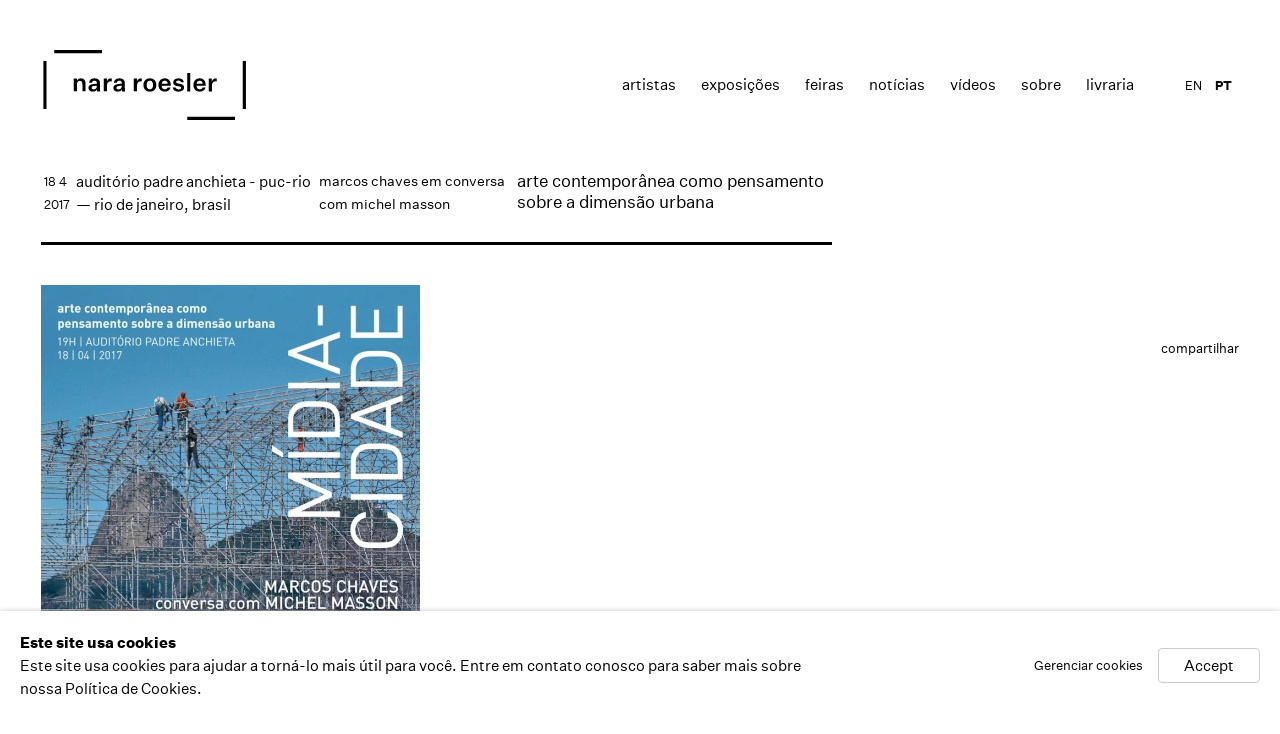

--- FILE ---
content_type: text/html; charset=utf-8
request_url: https://nararoesler.art/radar/421/
body_size: 9030
content:



                        
    <!DOCTYPE html>
    <!-- Site by Artlogic - https://artlogic.net -->
    <html lang="pt">
        <head>
            <meta charset="utf-8">
            <title>arte contemporânea como pensamento sobre a dimensão urbana | Nara Roesler</title>
        <meta property="og:site_name" content="Nara Roesler" />
        <meta property="og:title" content="arte contemporânea como pensamento sobre a dimensão urbana" />
        <meta property="og:description" content="" />
        <meta property="og:image" content="https://nararoesler.art/custom_images/1200x630c/usr/images/news/main_image/421/cartaz_chaves_final.png" />
        <meta property="og:image:width" content="1200" />
        <meta property="og:image:height" content="630" />
        <meta property="twitter:card" content="summary_large_image">
        <meta property="twitter:url" content="https://nararoesler.art/radar/421/">
        <meta property="twitter:title" content="arte contemporânea como pensamento sobre a dimensão urbana">
        <meta property="twitter:description" content="">
        <meta property="twitter:text:description" content="">
        <meta property="twitter:image" content="https://nararoesler.art/custom_images/1200x630c/usr/images/news/main_image/421/cartaz_chaves_final.png">
        <meta name="google" content="notranslate" />
            <meta name="description" content="" />
            <meta name="publication_date" content="2026-01-21 22:31:29" />
            <meta name="generator" content="Artlogic CMS - https://artlogic.net" />
            
            <meta name="accessibility_version" content="1.0"/>
            
            
                <meta name="viewport" content="width=device-width, minimum-scale=0.5, initial-scale=1.0" />

            

<link rel="icon" href="/images/favicon.ico" type="image/x-icon" />
<link rel="shortcut icon" href="/images/favicon.ico" type="image/x-icon" />

<meta name="application-name" content="Nara Roesler"/>
<meta name="msapplication-TileColor" content="#ffffff"/>
            
            <link rel="alternate" hreflang="pt" href="https://nararoesler.art/radar/421/" />
<link rel="alternate" hreflang="en" href="https://nararoesler.art/en/radar/421/" />
            
                <link rel="stylesheet" media="print" href="/lib/g/1.0/styles/print.css">
                <link rel="stylesheet" media="print" href="/styles/print.css">

            <script>
            (window.Promise && window.Array.prototype.find) || document.write('<script src="/lib/js/polyfill/polyfill_es6.min.js"><\/script>');
            </script>


            
		<link data-context="helper" rel="stylesheet" type="text/css" href="/lib/webfonts/font-awesome/font-awesome-4.6.3/css/font-awesome.min.css?c=27042050002205&v=2018072946&g=b3bf0bcae4176e63d329d23b787ab0c5"/>
		<link data-context="helper" rel="stylesheet" type="text/css" href="/lib/archimedes/styles/archimedes-frontend-core.css?c=27042050002205&v=2018072946&g=b3bf0bcae4176e63d329d23b787ab0c5"/>
		<link data-context="helper" rel="stylesheet" type="text/css" href="/lib/archimedes/styles/accessibility.css?c=27042050002205&v=2018072946&g=b3bf0bcae4176e63d329d23b787ab0c5"/>
		<link data-context="helper" rel="stylesheet" type="text/css" href="/lib/jquery/1.10.1/plugins/jquery.archimedes-frontend-core-plugins-0.1.css?c=27042050002205&v=2018072946&g=b3bf0bcae4176e63d329d23b787ab0c5"/>
		<link data-context="helper" rel="stylesheet" type="text/css" href="/lib/jquery/1.10.1/plugins/fancybox-2.1.3/jquery.fancybox.css?c=27042050002205&v=2018072946&g=b3bf0bcae4176e63d329d23b787ab0c5"/>
		<link data-context="helper" rel="stylesheet" type="text/css" href="/lib/jquery/1.10.1/plugins/fancybox-2.1.3/jquery.fancybox.artlogic.css?c=27042050002205&v=2018072946&g=b3bf0bcae4176e63d329d23b787ab0c5"/>
		<link data-context="helper" rel="stylesheet" type="text/css" href="/core/dynamic_base.css?c=27042050002205&v=2018072946&g=b3bf0bcae4176e63d329d23b787ab0c5"/>
		<link data-context="helper" rel="stylesheet" type="text/css" href="/core/dynamic_main.css?c=27042050002205&v=2018072946&g=b3bf0bcae4176e63d329d23b787ab0c5"/>
		<link data-context="helper" rel="stylesheet" type="text/css" href="/core/user_custom.css?c=27042050002205&v=2018072946&g=b3bf0bcae4176e63d329d23b787ab0c5"/>
		<link data-context="helper" rel="stylesheet" type="text/css" href="/core/dynamic_responsive.css?c=27042050002205&v=2018072946&g=b3bf0bcae4176e63d329d23b787ab0c5"/>
<!-- add crtical css to improve performance -->
		<script data-context="helper"  src="/lib/jquery/1.10.1/jquery-1.10.1.min.js?c=27042050002205&v=2018072946&g=b3bf0bcae4176e63d329d23b787ab0c5"></script>
		<script data-context="helper"  src="/lib/jquery/1.10.1/plugins/jquery.browser.min.js?c=27042050002205&v=2018072946&g=b3bf0bcae4176e63d329d23b787ab0c5"></script>
		<script data-context="helper"  src="/lib/jquery/1.10.1/plugins/jquery.easing.min.js?c=27042050002205&v=2018072946&g=b3bf0bcae4176e63d329d23b787ab0c5"></script>
		<script data-context="helper"  src="/lib/jquery/1.10.1/plugins/jquery.archimedes-frontend-core-plugins-0.1.js?c=27042050002205&v=2018072946&g=b3bf0bcae4176e63d329d23b787ab0c5"></script>
		<script data-context="helper"  src="/lib/jquery/1.10.1/plugins/jquery.cycle2.min.js?c=27042050002205&v=2018072946&g=b3bf0bcae4176e63d329d23b787ab0c5"></script>
		<script data-context="helper"  src="/lib/jquery/1.10.1/plugins/jquery.cycle2.swipe.min.js?c=27042050002205&v=2018072946&g=b3bf0bcae4176e63d329d23b787ab0c5"></script>
		<script data-context="helper"  src="/lib/jquery/1.10.1/plugins/jquery.thumbnailScroller.js?c=27042050002205&v=2018072946&g=b3bf0bcae4176e63d329d23b787ab0c5"></script>
		<script data-context="helper"  src="/lib/jquery/1.10.1/plugins/fancybox-2.1.3/jquery.fancybox.pack.js?c=27042050002205&v=2018072946&g=b3bf0bcae4176e63d329d23b787ab0c5"></script>
		<script data-context="helper"  src="/lib/jquery/1.10.1/plugins/jquery.fitvids.js?c=27042050002205&v=2018072946&g=b3bf0bcae4176e63d329d23b787ab0c5"></script>
		<script data-context="helper"  src="/lib/jquery/plugins/parallax/parallax.js?c=27042050002205&v=2018072946&g=b3bf0bcae4176e63d329d23b787ab0c5"></script>
		<script data-context="helper"  src="/core/dynamic.js?c=27042050002205&v=2018072946&g=b3bf0bcae4176e63d329d23b787ab0c5"></script>
		<script data-context="helper"  src="/lib/archimedes/scripts/archimedes-frontend-core.js?c=27042050002205&v=2018072946&g=b3bf0bcae4176e63d329d23b787ab0c5"></script>
		<script data-context="helper"  src="/lib/archimedes/scripts/archimedes-frontend-modules.js?c=27042050002205&v=2018072946&g=b3bf0bcae4176e63d329d23b787ab0c5"></script>
		<script data-context="helper"  src="/lib/js/crypto-js/crypto-js.js?c=27042050002205&v=2018072946&g=b3bf0bcae4176e63d329d23b787ab0c5"></script>
		<script data-context="helper"  src="/lib/g/1.0/scripts/galleries.js?c=27042050002205&v=2018072946&g=b3bf0bcae4176e63d329d23b787ab0c5"></script>
		<script data-context="helper"  src="/scripts/owl.carousel.min.js?c=27042050002205&v=2018072946&g=b3bf0bcae4176e63d329d23b787ab0c5"></script>
		<script data-context="helper"  src="/scripts/ouical.min.js?c=27042050002205&v=2018072946&g=b3bf0bcae4176e63d329d23b787ab0c5"></script>
		<script data-context="helper"  src="/scripts/main.js?c=27042050002205&v=2018072946&g=b3bf0bcae4176e63d329d23b787ab0c5"></script>
            
            

            
                


    <script>
        function get_cookie_preference(category) {
            result = false;
            try {
                var cookie_preferences = localStorage.getItem('cookie_preferences') || "";
                if (cookie_preferences) {
                    cookie_preferences = JSON.parse(cookie_preferences);
                    if (cookie_preferences.date) {
                        var expires_on = new Date(cookie_preferences.date);
                        expires_on.setDate(expires_on.getDate() + 365);
                        console.log('cookie preferences expire on', expires_on.toISOString());
                        var valid = expires_on > new Date();
                        if (valid && cookie_preferences.hasOwnProperty(category) && cookie_preferences[category]) {
                            result = true;
                        }
                    }
                }
            }
            catch(e) {
                console.warn('get_cookie_preference() failed');
                return result;
            }
            return result;
        }

        window.google_analytics_init = function(page){
            var collectConsent = true;
            var useConsentMode = false;
            var analyticsProperties = ['UA-51296592-6'];
            var analyticsCookieType = 'statistics';
            var disableGa = false;
            var sendToArtlogic = true;
            var artlogicProperties = {
                'UA': 'UA-157296318-1',
                'GA': 'G-GLQ6WNJKR5',
            };

            analyticsProperties = analyticsProperties.concat(Object.values(artlogicProperties));

            var uaAnalyticsProperties = analyticsProperties.filter((p) => p.startsWith('UA-'));
            var ga4AnalyticsProperties = analyticsProperties.filter((p) => p.startsWith('G-')).concat(analyticsProperties.filter((p) => p.startsWith('AW-')));

            if (collectConsent) {
                disableGa = !get_cookie_preference(analyticsCookieType);

                for (var i=0; i < analyticsProperties.length; i++){
                    var key = 'ga-disable-' + analyticsProperties[i];

                    window[key] = disableGa;
                }

                if (disableGa) {
                    if (document.cookie.length) {
                        var cookieList = document.cookie.split(/; */);

                        for (var i=0; i < cookieList.length; i++) {
                            var splitCookie = cookieList[i].split('='); //this.split('=');

                            if (splitCookie[0].indexOf('_ga') == 0 || splitCookie[0].indexOf('_gid') == 0 || splitCookie[0].indexOf('__utm') == 0) {
                                //h.deleteCookie(splitCookie[0]);
                                var domain = location.hostname;
                                var cookie_name = splitCookie[0];
                                document.cookie =
                                    cookie_name + "=" + ";path=/;domain="+domain+";expires=Thu, 01 Jan 1970 00:00:01 GMT";
                                // now delete the version without a subdomain
                                domain = domain.split('.');
                                domain.shift();
                                domain = domain.join('.');
                                document.cookie =
                                    cookie_name + "=" + ";path=/;domain="+domain+";expires=Thu, 01 Jan 1970 00:00:01 GMT";
                            }
                        }
                    }
                }
            }

            if (uaAnalyticsProperties.length) {
                (function(i,s,o,g,r,a,m){i['GoogleAnalyticsObject']=r;i[r]=i[r]||function(){
                (i[r].q=i[r].q||[]).push(arguments)},i[r].l=1*new Date();a=s.createElement(o),
                m=s.getElementsByTagName(o)[0];a.async=1;a.src=g;m.parentNode.insertBefore(a,m)
                })(window,document,'script','//www.google-analytics.com/analytics.js','ga');


                if (!disableGa) {
                    var anonymizeIps = false;

                    for (var i=0; i < uaAnalyticsProperties.length; i++) {
                        var propertyKey = '';

                        if (i > 0) {
                            propertyKey = 'tracker' + String(i + 1);
                        }

                        var createArgs = [
                            'create',
                            uaAnalyticsProperties[i],
                            'auto',
                        ];

                        if (propertyKey) {
                            createArgs.push({'name': propertyKey});
                        }

                        ga.apply(null, createArgs);

                        if (anonymizeIps) {
                            ga('set', 'anonymizeIp', true);
                        }

                        var pageViewArgs = [
                            propertyKey ? propertyKey + '.send' : 'send',
                            'pageview'
                        ]

                        if (page) {
                            pageViewArgs.push(page)
                        }

                        ga.apply(null, pageViewArgs);
                    }

                    if (sendToArtlogic) {
                        ga('create', 'UA-157296318-1', 'auto', {'name': 'artlogic_tracker'});

                        if (anonymizeIps) {
                            ga('set', 'anonymizeIp', true);
                        }

                        var pageViewArgs = [
                            'artlogic_tracker.send',
                            'pageview'
                        ]

                        if (page) {
                            pageViewArgs.push(page)
                        }

                        ga.apply(null, pageViewArgs);
                    }
                }
            }

            if (ga4AnalyticsProperties.length) {
                if (!disableGa || useConsentMode) {
                    (function(d, script) {
                        script = d.createElement('script');
                        script.type = 'text/javascript';
                        script.async = true;
                        script.src = 'https://www.googletagmanager.com/gtag/js?id=' + ga4AnalyticsProperties[0];
                        d.getElementsByTagName('head')[0].appendChild(script);
                    }(document));

                    window.dataLayer = window.dataLayer || [];
                    window.gtag = function (){dataLayer.push(arguments);}
                    window.gtag('js', new Date());

                    if (useConsentMode) {
                        gtag('consent', 'default', {
                            'ad_storage': 'denied',
                            'analytics_storage': 'denied',
                            'functionality_storage': 'denied',
                            'personalization_storage': 'denied',
                            'security': 'denied',
                        });

                        if (disableGa) {
                            // If this has previously been granted, it will need set back to denied (ie on cookie change)
                            gtag('consent', 'update', {
                                'analytics_storage': 'denied',
                            });
                        } else {
                            gtag('consent', 'update', {
                                'analytics_storage': 'granted',
                            });
                        }
                    }

                    for (var i=0; i < ga4AnalyticsProperties.length; i++) {
                        window.gtag('config', ga4AnalyticsProperties[i]);
                    }

                }
            }
        }

        var waitForPageLoad = false;

        if (waitForPageLoad) {
            window.addEventListener('load', function() {
                window.google_analytics_init();
                window.archimedes.archimedes_core.analytics.init();
            });
        } else {
            window.google_analytics_init();
        }
    </script>

            
                <!-- Google tag (gtag.js) --> <script async src="https://www.googletagmanager.com/gtag/js?id=G-F21598576E"></script> <script> window.dataLayer = window.dataLayer || []; function gtag(){dataLayer.push(arguments);} gtag('js', new Date()); gtag('config', 'G-F21598576E'); </script>

            
            
            <noscript> 
                <style>
                    body {
                        opacity: 1 !important;
                    }
                </style>
            </noscript>
        </head>
        
        
        
        <body class="section-radar page-radar site-responsive responsive-top-size-1023 responsive-nav-standard responsive-nav-side-position-right  language-pt analytics-track-all-links site-lib-version-1-0 hero_heading_title_position_overlay page-param-421 page-param-id-421 page-param-type-news_id  nopopups" data-viewport-width="1024" data-site-name="nararoesler" data-pathname="/radar/421/"
    

>
            <script>document.getElementsByTagName('body')[0].className+=' browser-js-enabled';</script>
            


            
            
    



    <div id="container">

        <div id="header" role="banner" class="clearwithin">
            <div class="inner">
                
                <div id="skiplink-container">
                    <div>
                        <a href="#main_content" class="skiplink">Skip to main content</a>
                    </div>
                </div>
                
                <div id="logo" class="">
                    <a href="/">
                        <svg viewBox="0 0 912 314" version="1.1" xmlns="http://www.w3.org/2000/svg" xmlns:xlink="http://www.w3.org/1999/xlink">
                            <defs>
                                <path d="M862.5,299.1 L862.5,313.5 L647.6,313.5 L647.6,299.1 L862.5,299.1 Z M911.7,49.5 L911.7,264.4 L897.3,264.4 L897.3,49.5 L911.7,49.5 Z M15.3,49.5 L15.3,264.4 L0.9,264.4 L0.9,49.5 L15.3,49.5 Z M608.1,127 C622.6,127 631.4,133.3 632.6,144.6 L632.6,144.6 L619.4,144.6 C618.8,140.1 614.4,137.2 608.1,137.2 C602.2,137.2 598.1,139.8 598.1,143.8 C598.1,147.4 600.2,149 607,150.1 L607,150.1 L618.1,152 C628.5,153.8 633.8,159.6 633.8,168.7 C633.8,174 631.5,178.4 627,181.8 C622.4,185.2 616.7,186.9 609.7,186.9 C593.9,186.9 584.1,180 582.9,168.2 L582.9,168.2 L596.6,168.2 C597.1,173.6 602.3,176.9 609.4,176.9 C615.8,176.9 620.2,174.2 620.2,169.8 C620.2,166.2 617.8,164.6 611.4,163.4 L611.4,163.4 L601.3,161.6 C590.2,159.7 584.9,154.3 584.9,145.3 C584.9,140 587,135.6 591.4,132.1 C595.8,128.7 601.3,127 608.1,127 Z M480.1,127.1 C488.7,127.1 495.7,129.8 501,135.3 C506.3,140.8 509,148 509,157 C509,166.1 506.4,173.3 501.1,178.7 C495.8,184.2 488.7,186.9 480.1,186.9 C471.5,186.9 464.5,184.2 459.2,178.7 C453.9,173.3 451.2,166.1 451.2,157 C451.2,148 453.9,140.8 459.2,135.3 C464.4,129.8 471.4,127.1 480.1,127.1 Z M343.4,127 C359.2,127 367.8,134.7 367.8,149.2 L367.8,149.2 L367.8,171.3 C367.8,177.5 368.1,181.5 368.9,185.6 L368.9,185.6 L355,185.6 C354.5,182.5 354.2,179.6 354.4,176.7 C351.7,183.1 344.7,186.9 335.4,186.9 C323.8,186.9 316.1,180.3 316.1,170.3 C316.1,160.2 323.1,154.4 336.7,152.7 L336.7,152.7 L353.8,150.8 L353.8,148.1 C353.8,141.4 349.9,137.7 343,137.7 C336.8,137.7 332.9,141.1 332.4,146.5 L332.4,146.5 L318.5,146.5 C319.8,134.3 329.1,127 343.4,127 Z M231.7,127 C247.5,127 256.1,134.7 256.1,149.2 L256.1,149.2 L256.1,171.3 C256.1,177.5 256.4,181.5 257.2,185.6 L257.2,185.6 L243.3,185.6 C242.8,182.6 242.5,179.6 242.5,176.6 C239.8,183 232.8,186.8 223.5,186.8 C211.9,186.8 204.2,180.2 204.2,170.2 C204.2,160.2 211.1,154.4 225,152.7 L225,152.7 L242.1,150.8 L242.1,148.1 C242.1,141.4 238.2,137.7 231.3,137.7 C225.1,137.7 221.1,141.1 220.7,146.5 L220.7,146.5 L206.8,146.5 C208,134.3 217.4,127 231.7,127 Z M704.2,127 C712.3,127 718.8,129.7 723.6,135 C728.3,140.3 730.7,147.2 730.7,155.8 L730.7,155.8 L730.7,160.4 L689.6,160.4 C690.5,170.7 695.7,176.3 704.5,176.2 C710.6,176.2 714.8,173.5 716.8,168.1 L716.8,168.1 L730.2,168.1 C727.7,179.7 717.8,186.8 704.5,186.8 C695.9,186.8 688.9,184.1 683.6,178.6 C678.3,173.2 675.6,166 675.6,157 C675.6,148 678.3,140.7 683.6,135.2 C688.9,129.7 695.8,127 704.2,127 Z M547.3,127 C555.4,127 561.9,129.7 566.7,135 C571.4,140.3 573.8,147.2 573.8,155.8 L573.8,155.8 L573.8,160.4 L532.7,160.4 C533.6,170.7 538.7,176.3 547.7,176.2 C553.8,176.2 558,173.5 560,168.1 L560,168.1 L573.3,168.1 C570.8,179.7 560.9,186.8 547.6,186.8 C539,186.8 532,184.1 526.7,178.6 C521.4,173.2 518.7,166 518.7,157 C518.7,148 521.4,140.7 526.7,135.2 C532,129.7 538.9,127 547.3,127 Z M776.1,127.3 C777.8,127.3 779.4,127.5 780.4,127.8 L780.4,127.8 L780.4,141.1 C778.9,140.7 777,140.6 774.9,140.6 C765.1,140.6 758.8,147.7 758.7,159.1 L758.7,159.1 L758.7,185.6 L744.3,185.6 L744.3,128.4 L758.5,128.4 L758.5,141.2 C761.2,132.5 767.7,127.3 776.1,127.3 Z M662,102.7 L662,185.6 L647.6,185.6 L647.6,102.7 L662,102.7 Z M439.7,127.2 C441.4,127.2 443,127.4 444,127.7 L444,127.7 L444,141 C442.6,140.7 440.6,140.6 438.5,140.6 C428.7,140.6 422.4,147.7 422.4,159 L422.4,159 L422.4,185.5 L408,185.5 L408,128.3 L422.1,128.3 L422.1,141.1 C424.8,132.4 431.3,127.2 439.7,127.2 Z M304.7,127.2 C306.4,127.2 308,127.4 309,127.7 L309,127.7 L309,141 C307.6,140.7 305.6,140.6 303.5,140.6 C293.7,140.6 287.4,147.7 287.4,159 L287.4,159 L287.4,185.5 L273,185.5 L273,128.3 L287.1,128.3 L287.1,141.1 C289.8,132.4 296.3,127.2 304.7,127.2 Z M170.4,127 C183.4,127 191.3,135.2 191.3,148.8 L191.3,148.8 L191.3,185.5 L176.9,185.5 L176.9,152.2 C176.9,143 172.9,138.3 165.4,138.3 C157.3,138.3 152.6,144 152.6,154.4 L152.6,154.4 L152.6,185.5 L138.2,185.5 L138.2,128.3 L152.4,128.3 L152.4,138 C155.2,131.3 162,127 170.4,127 Z M241.9,159.9 L229.2,161.4 C221.1,162.4 218.5,164.7 218.5,169.5 C218.5,174.1 221.8,176.8 227.4,176.8 C235.8,176.8 241.9,171.5 241.9,163.4 L241.9,163.4 L241.9,159.9 Z M353.6,159.9 L340.9,161.4 C332.8,162.4 330.2,164.7 330.2,169.5 C330.2,174.1 333.6,176.8 339.1,176.8 C347.5,176.8 353.6,171.5 353.6,163.4 L353.6,163.4 L353.6,159.9 Z M480.1,137.7 C471,137.7 465.6,144.8 465.6,157 C465.6,169.2 471,176.3 480.1,176.3 C489.2,176.3 494.6,169.2 494.6,157 C494.6,144.9 489.2,137.7 480.1,137.7 Z M704.3,137.7 C696.6,137.7 691.6,142.4 690.1,151.1 L690.1,151.1 L717,151.1 C717,143.1 712.1,137.7 704.3,137.7 Z M547.3,137.7 C539.6,137.7 534.6,142.4 533.1,151.1 L533.1,151.1 L560,151.1 C560,143.1 555.1,137.7 547.3,137.7 Z M264.9,0.4 L264.9,14.8 L50,14.8 L50,0.4 L264.9,0.4 Z" id="path-1"></path>
                            </defs>
                            <g stroke="none" stroke-width="1" fill="#000" fill-rule="evenodd">
                                <mask id="mask-2" fill="white">
                                    <use xlink:href="#path-1"></use>
                                </mask>
                                <g></g>
                                <polygon id="Fill-1" fill="#000000" mask="url(#mask-2)" points="0.84 313.52 911.76 313.52 911.76 0.32 0.84 0.32"></polygon>
                            </g>
                        </svg>
                    </a>
                </div>

                
                    
                <div id="top_nav" class="navigation noprint clearwithin">
                    <button id="slide_nav_reveal" class="hidden"><div class="nav_icon"></div></button>
                    <div id="mobile_search_button" class="hidden"><div class="search_icon"></div></div>
                    
<div id="top_nav_reveal" class="hidden"><ul><li><a href="#" role="button" aria-label="Close">Menu</a></li></ul></div>

        <ul class="topnav">
		<li class="topnav-filepath-artists topnav-label-artistas topnav-id-11"><a href="/artists/" aria-label="Artistas">Artistas</a></li>
		<li class="topnav-filepath-exhibitions topnav-label-exposi-es topnav-id-13"><a href="/exhibitions/" aria-label="Exposições">Exposições</a></li>
		<li class="topnav-filepath-art-fairs topnav-label-feiras topnav-id-30"><a href="/feiras_de_arte/" data-original-url="/art-fairs/" aria-label="Feiras">Feiras</a></li>
		<li class="topnav-filepath-news topnav-label-not-cias topnav-id-15"><a href="/news/" aria-label="notícias">notícias</a></li>
		<li class="topnav-filepath-video topnav-label-v-deos topnav-id-23"><a href="/video/" aria-label="Vídeos">Vídeos</a></li>
		<li class="topnav-filepath-about topnav-label-sobre topnav-id-21"><a href="/about/" aria-label="Sobre">Sobre</a></li>
		<li class="topnav-filepath-bookstore topnav-label-livraria topnav-id-42 last"><a href="https://shop.nararoesler.art/" aria-label="livraria">livraria</a></li>
	</ul>


                    
    <div id="translations_nav" class="navigation noprint clearwithin">
        <ul>
            <li id="lang_nav_en" class="active"><a href="/radar/421/" class="no_proxy_dir_rewrite">PT</a></li>
                <li id="lang_nav_en" class=""><a href="/en/radar/421/" class="no_proxy_dir_rewrite">EN</a></li>
        </ul>
    </div>


                </div>


                

            </div>
        </div>

        <div id="main_content" class="clearwithin" role="main">
            <!--contentstart-->
            





    <div class="subsection-news-record">

        





        <div id="content" class="clearwithin">
            
            
            <div id="works-bio-container">
            
                <div id="page-section-works" class="page-section clearwithin">
                    <div class="news-header heading_wrapper clearwithin">
                        <h1 class="has_subtitle">arte contemporânea como pensamento sobre a dimensão urbana </h1>
                            <div class="subtitle">marcos chaves em conversa com michel masson</div>
                            <span class="venue">auditório padre anchieta - puc-rio — rio de janeiro, brasil</span>
                            <div class="date">18 4 2017</div>
                    </div>
                </div>
                <div class="content-heading"></div>
                        <div class="subsection-works">
                            <div class="image">
                                
                                    <a href="https://artlogic-res.cloudinary.com/w_1200,h_900,c_limit,f_auto,fl_lossy/ws-nararoesler/usr/images/news/main_image/421/cartaz_chaves_final.png" class="image_popup" aria-label="Open a larger version of the image in a popup">
                                <img src="https://artlogic-res.cloudinary.com/w_722,h_536,c_limit,f_auto,fl_lossy/ws-nararoesler/usr/images/news/main_image/421/cartaz_chaves_final.png" alt="arte contemporânea como pensamento sobre a dimensão urbana " />
                                    </a>
                            </div>
                        </div>
                
                <div>
                    <div class="page-section-content">
                        <div id="content_module" class="truncate_text clearwithin">
            
                            <div class="scroll-area">
                                <div class="description">
                    
                                </div>
                            </div>
                            
                            
            
            
                            
            
                        </div>
                        
                    </div>
                    <div class="links-panel">
                                <!-- AddThis Button BEGIN testy-->
    <div class="link share_link"><a class="addthis_button" href="http://www.addthis.com/bookmark.php?v=300&pubid=ra-533d75d660eb2873">compartilhar</a></div>
    <script type="text/javascript">var addthis_config = {'data_track_addressbar': false, services_exclude: 'pinterest_share, print, gmail, stumbleupon, more, google', ui_click: true, data_ga_tracker: 'UA-51296592-6', data_ga_property: 'UA-51296592-6', data_ga_social: true};</script>
    <script type="text/javascript" src="//s7.addthis.com/js/300/addthis_widget.js#pubid=ra-533d75d660eb2873"></script>
    <!-- AddThis Button END -->

                    </div>
                </div>
                
                    <div class="divider inner"></div>
                    <h3 class="related-artist-list">Artists</h3>
                    

        </div>
    </div>


    


            <!--contentend-->
        </div>


        
<div id="footer" role="contentinfo">
    <div class="inner">
                <div id="social_links"  class="footer-column">
                        <div id="facebook_link" class="social_links_item">
                            <a href="https://pt-br.facebook.com/GaleriaNaraRoesler" class=""><span class="social_media_icon facebook"></span>Facebook</a>
                        </div>
                        <div id="youtube_link" class="social_links_item">
                            <a href="https://www.youtube.com/galerianararoesler" class=""><span class="social_media_icon youtube"></span>Youtube</a>
                        </div>
                        <div id="instagram_link" class="social_links_item">
                            <a href="https://www.instagram.com/galerianararoesler" class=""><span class="social_media_icon instagram"></span>Instagram</a>
                        </div>
                        <div id="email_link" class="social_links_item">
                            <a href="/contact/form/" class=""><span class="social_media_icon email"></span>mailing list</a>
                        </div>
                </div>

            <div id="contact_info_3" class="footer-column">
                    <p><b>new york</b><br /><span>511 w 21st street</span><br /><span>new york, 10011 ny</span><br /><span>usa</span><br /><span>t 1 (212) 794 5038</span><br /><span><a href="/cdn-cgi/l/email-protection" class="__cf_email__" data-cfemail="c8a6b188a6a9baa9baa7adbba4adbae6a9babc">[email&#160;protected]</a></span></p>
<style type="text/css"></style>
<style type="text/css"></style>
<style type="text/css"></style>
            </div>
            <div id="contact_info_2" class="footer-column">
                    <p><b>rio de janeiro</b><br /><span>rua redentor 241</span><br /><span>ipanema 22421-030</span><br /><span>rio de janeiro rj brasil</span><br /><span>t 55 (21) 3591 0052</span><br /><span><a href="/cdn-cgi/l/email-protection" class="__cf_email__" data-cfemail="cca5a2aaa38ca2adbeadbea3a9bfa0a9bee2adbeb8">[email&#160;protected]</a></span></p>
            </div>
            <div id="contact_info" class="footer-column">
                    <p><span class="im"><b>s&atilde;o paulo</b><br />avenida europa 655<br />jardim europa 01449-001<br /></span><span>s&atilde;o paulo sp brasil</span><span class="im"><br />t 55 (11) 2039 5454<br /></span><span><a href="/cdn-cgi/l/email-protection" class="__cf_email__" data-cfemail="bfd6d1d9d0ffd1decddecdd0daccd3dacd91decdcb">[email&#160;protected]</a></span></p>
            </div>






        <div class="copyright footer-column">
            <div id="copyright" class="noprint">Copyright &copy; 2026 Nara Roesler</div>
                <div id="artlogic" class="noprint"><a href="http://www.artlogic.net/" target="_blank">Site produzido por Artlogic</a></div>
        </div>

        <div class="clear"></div>
    </div>
</div>


            <div id="cookie_notification" role="region" aria-label="Cookie banner" data-mode="consent" data-cookie-notification-settings="">
    <div class="inner">
        <div id="cookie_notification_message" class="prose">
                <p><strong>Este site usa cookies</strong><br>Este site usa cookies para ajudar a torná-lo mais útil para você. Entre em contato conosco para saber mais sobre nossa Política de Cookies.</p>
        </div>
        <div id="cookie_notification_preferences" class="link"><a href="javascript:;" role="button">Gerenciar cookies</a></div>
        <div id="cookie_notification_accept" class="button"><a href="javascript:;" role="button">Accept</a></div>

    </div>
</div>
    <div id="manage_cookie_preferences_popup_container">
        <div id="manage_cookie_preferences_popup_overlay"></div>
        <div id="manage_cookie_preferences_popup_inner">
            <div id="manage_cookie_preferences_popup_box" role="dialog" aria-modal="true" aria-label="Cookie preferences">
                <div id="manage_cookie_preferences_close_popup_link" class="close">
                    <a href="javascript:;" role="button" aria-label="close">
                        <svg width="20px" height="20px" viewBox="0 0 488 488" version="1.1" xmlns="http://www.w3.org/2000/svg" xmlns:xlink="http://www.w3.org/1999/xlink" aria-hidden="true">
                            <g id="Page-1" stroke="none" stroke-width="1" fill="none" fill-rule="evenodd">
                                <g id="close" fill="#5D5D5D" fill-rule="nonzero">
                                    <polygon id="Path" points="488 468 468 488 244 264 20 488 0 468 224 244 0 20 20 0 244 224 468 0 488 20 264 244"></polygon>
                                </g>
                            </g>
                        </svg>
                    </a>
                </div>
                <h2>Preferências de cookies</h2>
                    <p>Check the boxes for the cookie categories you allow our site to use</p>
                
                <div id="manage_cookie_preferences_form_wrapper">
                    <div class="form form_style_simplified">

                        <form id="cookie_preferences_form">
                            <fieldset>
                                <legend class="visually-hidden">Cookie options</legend>
                                <div>
                                    <label><input type="checkbox" name="essential" disabled checked value="1"> Estritamente necessário</label>
                                    <div class="note">Requerido para o funcionamento do site e não pode ser desativado.</div>
                                </div>
                                <div>
                                    <label><input type="checkbox" name="functionality"  value="1"> Preferências e funcionalidade</label>
                                    <div class="note">Melhore sua experiência no site armazenando as escolhas que você faz sobre como ele deve funcionar.</div>
                                </div>
                                <div>
                                    <label><input type="checkbox" name="statistics"  value="1"> Estatísticas</label>
                                    <div class="note">Permita-nos coletar dados anonimizados de uso para melhorar a experiência em nosso site.</div>
                                </div>
                                <div>
                                    <label><input type="checkbox" name="marketing"  value="1"> Marketing</label>
                                    <div class="note">Permita-nos identificar nossos visitantes para que possamos oferecer marketing personalizado e direcionado.</div>
                                </div>
                            </fieldset>
                            
                            <div class="button">
                                <a href="javascript:;" id="cookie_preferences_form_submit" role="button">Salvar preferências</a>
                            </div>
                        </form>

                    </div>
                </div>
            </div>
        </div>
    </div>

    </div>

    


            
            
                





            
            
        <!-- sentry-verification-string -->
    <!--  -->
<script data-cfasync="false" src="/cdn-cgi/scripts/5c5dd728/cloudflare-static/email-decode.min.js"></script><script defer src="https://static.cloudflareinsights.com/beacon.min.js/vcd15cbe7772f49c399c6a5babf22c1241717689176015" integrity="sha512-ZpsOmlRQV6y907TI0dKBHq9Md29nnaEIPlkf84rnaERnq6zvWvPUqr2ft8M1aS28oN72PdrCzSjY4U6VaAw1EQ==" data-cf-beacon='{"version":"2024.11.0","token":"338449fcc09e41abbfcf9fd255c52b17","r":1,"server_timing":{"name":{"cfCacheStatus":true,"cfEdge":true,"cfExtPri":true,"cfL4":true,"cfOrigin":true,"cfSpeedBrain":true},"location_startswith":null}}' crossorigin="anonymous"></script>
</body>
    </html>




--- FILE ---
content_type: text/css
request_url: https://nararoesler.art/lib/g/1.0/styles/base.css?c=27042050002205&v=2018072946&g=b3bf0bcae4176e63d329d23b787ab0c5
body_size: 147
content:
/* Base text styles for Gallery websites - for sites and Rich Text Editors */

@import url(/lib/archimedes/styles/base_text_styles_for_editor.css);
      
html {
    font-size: 12px;
}
body {
    font-family: 'Lucida Sans','Lucida Grande',arial,sans-serif;
    font-size: 12px;
    line-height: 1.5em;
}
ul {
    
}
h1, h2, h3, h4 {
    font-family: 'Lucida Sans','Lucida Grande',arial,sans-serif;
    font-weight: normal;
}
input,
select,
textarea {
    font-family: arial, Sans-Serif;
    font-size: 13px;
    color: #404040;
}

button {
  font-family: inherit;
  font-size: 100%;
  line-height: inherit;
  margin: 0;
  color: inherit;
  overflow: visible;
  text-transform: none;
  background-color: transparent;
  -webkit-appearance: button;
}

body .cms_button a,
body a.cms_button,
body a.cms_button:visited {
    display: inline-block;
    text-align: center;
    border: 1px solid #ccc;
    -webkit-border-radius: 4px;
    -moz-border-radius: 4px;
    border-radius: 4px;
    background: #fff;
    transition: background 0.35s ease-in-out;
    -webkit-transition: background 0.35s ease-in-out;
    height: auto;
    padding: 5px 25px;
        text-decoration: none;
}
    body .cms_button a,
    body .cms_button a:visited {
        text-decoration: none;
    }
    body .cms_button a:hover,
    body a.cms_button:hover {
        background: #f9f9f9;
    }

body #content_module {
    word-wrap: break-word;
}
body #content_module .website a {
    word-break: break-all;
}
